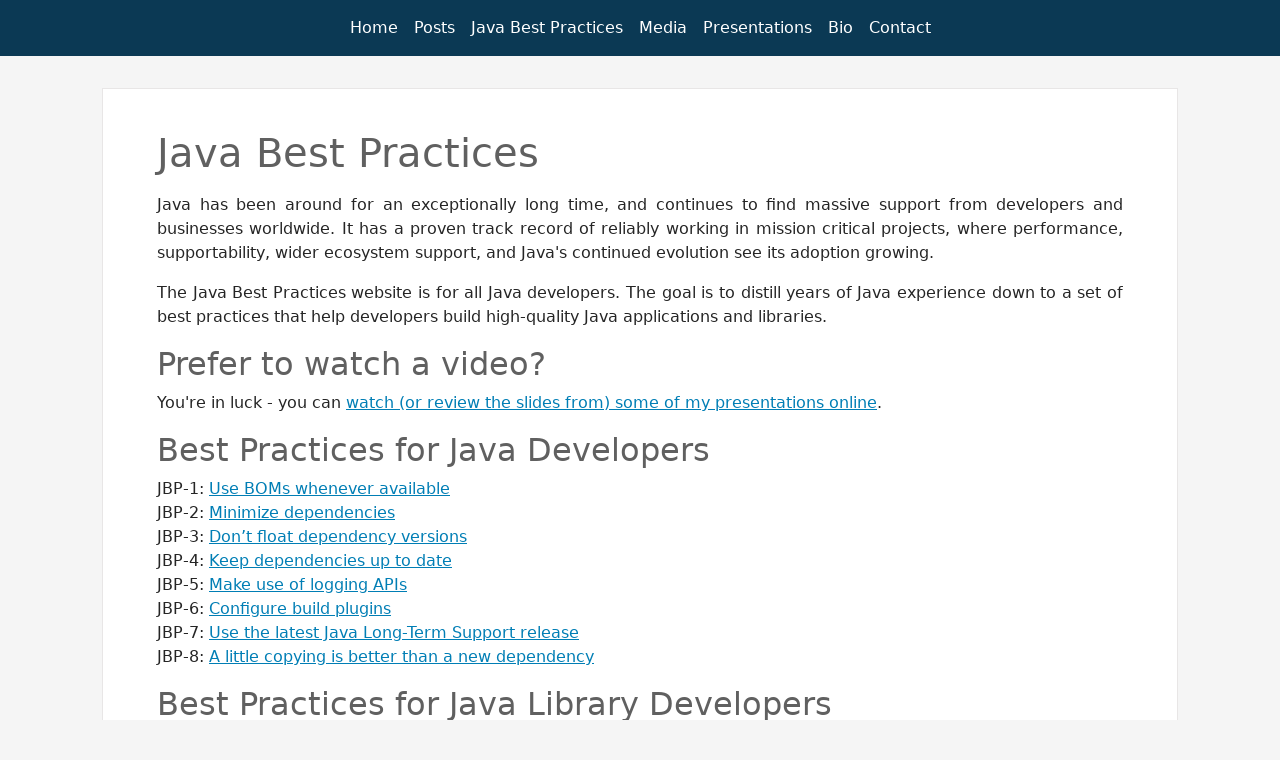

--- FILE ---
content_type: text/html; charset=utf-8
request_url: https://www.jonathangiles.net/jbp/
body_size: 4738
content:
<!DOCTYPE html>
<html lang="en-US" prefix="og: https://ogp.me/ns#">
<head>
    <meta charset="UTF-8">
    <meta name="viewport" content="width=device-width, initial-scale=1">
    <title>Java Best Practices | Jonathan Giles</title>

    <link rel="canonical" href="https://jonathangiles.net/${path}" />
    <meta property="og:type" content="website" />
    <meta property="og:title" content="Java Best Practices | Jonathan Giles" />
    <meta property="og:description" content="Personal website of Jonathan Giles" />
    <meta property="og:url" content="https://jonathangiles.net/${path}" />
    <meta property="og:site_name" content="Jonathan Giles" />

    <meta name="twitter:card" content="summary" />
    <meta name="twitter:site" content="@JonathanGiles" />
    <meta name="twitter:domain" content="jonathangiles.net" />
    <meta name="twitter:title" content="Java Best Practices | Jonathan Giles" />
    <meta name="twitter:image" content="https://jonathangiles.net/images/bio/jonathan-headshot-lowquality.jpg" />

    <link rel="alternate" type="application/rss+xml" title="Jonathan Giles Website Feed" href="/rss.xml" />

    <link rel='stylesheet' id='parent-style-css' href='/css/primer.css' type='text/css' media='all' />
    <link rel='stylesheet' id='jonathangiles-net-css' href='/css/jonathangiles.net.css' type='text/css' media='all' />

    <script src="https://kit.fontawesome.com/ee3c8dfcd8.js" crossorigin="anonymous"></script>

    <!-- syntax highlighting -->
    <link rel="stylesheet" href="https://cdnjs.cloudflare.com/ajax/libs/highlight.js/11.9.0/styles/androidstudio.css">
    <script src="https://cdnjs.cloudflare.com/ajax/libs/highlight.js/11.9.0/highlight.min.js"></script>
    <script>hljs.highlightAll();</script>

    <link rel="stylesheet" href="https://cdnjs.cloudflare.com/ajax/libs/bootstrap/5.3.2/css/bootstrap.min.css" integrity="sha512-b2QcS5SsA8tZodcDtGRELiGv5SaKSk1vDHDaQRda0htPYWZ6046lr3kJ5bAAQdpV2mmA/4v0wQF9MyU6/pDIAg==" crossorigin="anonymous" referrerpolicy="no-referrer" />

    <style id='jonathangiles-net-inline-css' type='text/css'>
        /* .site-title a,.site-title a:visited{
            color:#blank;
        } */
        /* .site-title a:hover,.site-title a:visited:hover{
            color:rgba(, 0.8);
        } */
        .site-description{
            color:#ffffff;
        }
        .hero,.hero .widget h1,.hero .widget h2,.hero .widget h3,.hero .widget h4,.hero .widget h5,.hero .widget h6,.hero .widget p,.hero .widget blockquote,.hero .widget cite,.hero .widget table,.hero .widget ul,.hero .widget ol,.hero .widget li,.hero .widget dd,.hero .widget dt,.hero .widget address,.hero .widget code,.hero .widget pre,.hero .widget .widget-title,.hero .page-header h1{
            color:#ffffff;
        }
        .main-navigation ul li a,.main-navigation ul li a:visited,.main-navigation ul li a:hover,.main-navigation ul li a:focus,.main-navigation ul li a:visited:hover{
            color:#ffffff;
        }
        .main-navigation .sub-menu .menu-item-has-children > a::after{
            border-right-color:#ffffff;
            border-left-color:#ffffff;
        }
        .menu-toggle div{
            background-color:#ffffff;
        }
        .main-navigation ul li a:hover,.main-navigation ul li a:focus{
            color:rgba(255, 255, 255, 0.8);
        }
        h1,h2,h3,h4,h5,h6,label,legend,table th,dl dt,.entry-title,.entry-title a,.entry-title a:visited,.widget-title{
            color:#606060;
            font-weight: 300;
        }
        .entry-title a:hover,.entry-title a:visited:hover,.entry-title a:focus,.entry-title a:visited:focus,.entry-title a:active,.entry-title a:visited:active{
            color:rgba(96, 96, 96, 0.8);
        }
        body,input,select,textarea,input[type="text"]:focus,input[type="email"]:focus,input[type="url"]:focus,input[type="password"]:focus,input[type="search"]:focus,input[type="number"]:focus,input[type="tel"]:focus,input[type="range"]:focus,input[type="date"]:focus,input[type="month"]:focus,input[type="week"]:focus,input[type="time"]:focus,input[type="datetime"]:focus,input[type="datetime-local"]:focus,input[type="color"]:focus,textarea:focus,.navigation.pagination .paging-nav-text{
            color:#252525;
        }
        hr{
            background-color:rgba(37, 37, 37, 0.1);
            border-color:rgba(37, 37, 37, 0.1);
        }
        input[type="text"],input[type="email"],input[type="url"],input[type="password"],input[type="search"],input[type="number"],input[type="tel"],input[type="range"],input[type="date"],input[type="month"],input[type="week"],input[type="time"],input[type="datetime"],input[type="datetime-local"],input[type="color"],textarea,.select2-container .select2-choice{
            color:rgba(37, 37, 37, 0.5);
            border-color:rgba(37, 37, 37, 0.1);
        }
        select,fieldset,blockquote,pre,code,abbr,acronym,.hentry table th,.hentry table td{
            border-color:rgba(37, 37, 37, 0.1);
        }
        .hentry table tr:hover td{
            background-color:rgba(37, 37, 37, 0.05);
        }
        blockquote,.entry-meta,.entry-footer,.comment-meta .says,.logged-in-as,.wp-block-coblocks-author__heading{
            color:#686868;
        }
        .site-footer .widget-title,.site-footer h1,.site-footer h2,.site-footer h3,.site-footer h4,.site-footer h5,.site-footer h6{
            color:#353535;
        }
        .site-footer .widget,.site-footer .widget form label{
            color:#252525;
        }
        .footer-menu ul li a,.footer-menu ul li a:visited{
            color:#686868;
        }
        .site-info-wrapper .social-menu a{
            background-color:#686868;
        }
        .footer-menu ul li a:hover,.footer-menu ul li a:visited:hover{
            color:rgba(104, 104, 104, 0.8);
        }
        .site-info-wrapper .site-info-text{
            color:#686868;
        }
        a,a:visited,.entry-title a:hover,.entry-title a:visited:hover{
            color:#007eb5;
        }
        .navigation.pagination .nav-links .page-numbers.current,.social-menu a:hover{
            background-color:#007eb5;
        }
        a:hover,a:visited:hover,a:focus,a:visited:focus,a:active,a:visited:active{
            color:rgba(0, 126, 181, 0.8);
        }
        .comment-list li.bypostauthor{
            border-color:rgba(0, 126, 181, 0.2);
        }
        button,a.button,a.button:visited,input[type="button"],input[type="reset"],input[type="submit"],.wp-block-button__link,.site-info-wrapper .social-menu a:hover{
            background-color:#ff6663;
            border-color:#ff6663;
        }
        button:hover,button:active,button:focus,a.button:hover,a.button:active,a.button:focus,a.button:visited:hover,a.button:visited:active,a.button:visited:focus,input[type="button"]:hover,input[type="button"]:active,input[type="button"]:focus,input[type="reset"]:hover,input[type="reset"]:active,input[type="reset"]:focus,input[type="submit"]:hover,input[type="submit"]:active,input[type="submit"]:focus{
            background-color:rgba(255, 102, 99, 0.8);
            border-color:rgba(255, 102, 99, 0.8);
        }
        button,button:hover,button:active,button:focus,a.button,a.button:hover,a.button:active,a.button:focus,a.button:visited,a.button:visited:hover,a.button:visited:active,a.button:visited:focus,input[type="button"],input[type="button"]:hover,input[type="button"]:active,input[type="button"]:focus,input[type="reset"],input[type="reset"]:hover,input[type="reset"]:active,input[type="reset"]:focus,input[type="submit"],input[type="submit"]:hover,input[type="submit"]:active,input[type="submit"]:focus,.wp-block-button__link{
            color:#ffffff;
        }
        body{
            background-color:#f5f5f5;
        }
        .navigation.pagination .nav-links .page-numbers.current{
            color:#f5f5f5;
        }
        .hentry,.comments-area,.widget,#page > .page-title-container{
            background-color:#ffffff;
        }
        .site-header{
            background-color:#0183aa;
        }
        .site-header{
            -webkit-box-shadow:inset 0 0 0 9999em;
            -moz-box-shadow:inset 0 0 0 9999em;
            box-shadow:inset 0 0 0 9999em;
            color:rgba(1, 131, 170, 0.00);
        }
        
        /* .main-navigation-container, */
        /* .main-navigation.open, */
        /* .main-navigation ul ul, */
        /* .main-navigation .sub-menu, */
        /*.site-footer{
            background-color:#0b3954;
        }
        
        .site-footer .widget {
            background-color:#ffffff;
        }
        .site-info-wrapper{
            background-color:#f5f5f5;
        }
        .site-info-wrapper .social-menu a,.site-info-wrapper .social-menu a:visited,.site-info-wrapper .social-menu a:hover,.site-info-wrapper .social-menu a:visited:hover{
            color:#f5f5f5;
        }
        .has-primary-color{
            color:#03263b;
        }
        .has-primary-background-color{
            background-color:#03263b;
        }
        .has-secondary-color{
            color:#0b3954;
        }
        .has-secondary-background-color{
            background-color:#0b3954;
        }
        .has-tertiary-color{
            color:#bddae6;
        }
        .has-tertiary-background-color{
            background-color:#bddae6;
        }
        .has-quaternary-color{
            color:#ff6663;
        }
        .has-quaternary-background-color{
            background-color:#ff6663;
        }
        .has-quinary-color{
            color:#ffffff;
        }
        .has-quinary-background-color{
            background-color:#ffffff;
        }
        .footer-widget a, .footer-widget a:hover {
            color: white;
        }
        */
        pre.code_block {
            padding: 0em;
            margin-top: 15px;
            margin-bottom: 15px;
        }
        p code {
            padding: 0px;
            border: none;
            background-color: white;
        }

        /* Front page has not max size given its different layout */
        .page-index .site-content {
            max-width: inherit;
            margin-top: 0px;
        }
        .page-index .site-content .content-area {
            margin-left: 0px;
            margin-right: 0px;
        }
        .page-index .profile-pic {
            background-image: url('/images/bio/jonathan-headshot-lowquality.jpg');
            background-repeat: no-repeat;
            background-position: top;
            background-size: contain;
        }

        /* new navbar and footer */
        .navbar,
        .footer {
            background-color: #0b3954;
        }
        .navbar a,
        .navbar a:visited,
        .footer a,
        .footer a:visited {
            color: white;
            text-decoration: none;
        }

        p {
            text-align: justify;
        }

        pre:has(code) {
            padding: 0px;
        }

        /* override the hightlight.js background to be the standard colour */
        .hljs {
            background: #0b3954;
        }

        article,
        div.comments-area {
            border-width: 1px;
            border-color: #e8e6e6;
            border-style: solid;
        }
    </style>

    <link rel='stylesheet' id='social-logos-css' href='/css/social-logos.min.css' type='text/css' media='all' />

    <script src="https://code.jquery.com/jquery-3.7.1.min.js" integrity="sha256-/JqT3SQfawRcv/BIHPThkBvs0OEvtFFmqPF/lYI/Cxo=" crossorigin="anonymous"></script>
    <script src="https://code.jquery.com/jquery-migrate-3.4.1.min.js" integrity="sha256-UnTxHm+zKuDPLfufgEMnKGXDl6fEIjtM+n1Q6lL73ok=" crossorigin="anonymous"></script>

    <!-- media page JS and CSS -->
    <link rel='stylesheet' id='__EPYT__style-css' href='/css/ytprefs.min.css' type='text/css' media='all' />
    <style id='__EPYT__style-inline-css' type='text/css'>
        .epyt-gallery-thumb {
            width: 33.333%;
        }
    </style>
    <script type='text/javascript' src='/js/ytprefs.min.js'></script>
</head>

<body class="page">
      <nav class="navbar navbar-expand-lg navbar-dark">
    <div class="container-fluid">
      <div class="d-block d-sm-block d-md-block d-lg-none">
        <a class="navbar-brand" href="/index.html">Jonathan Giles</a>
      </div>
      <button class="navbar-toggler" type="button" data-bs-toggle="collapse" data-bs-target="#navbarSupportedContent" aria-controls="navbarSupportedContent" aria-expanded="false" aria-label="Toggle navigation">
        <span class="navbar-toggler-icon"></span>
      </button>
      <div class="collapse navbar-collapse" id="navbarSupportedContent">
        <ul class="nnavbar-nav navbar-nav mx-auto">
          <li class="nav-item"><a class="nav-link" href="/index.html">Home</a></li>
          <li class="nav-item"><a class="nav-link" href="/posts.html">Posts</a></li>
          <li class="nav-item"><a class="nav-link" href="/jbp/index.html">Java Best Practices</a></li>
          <li class="nav-item"><a class="nav-link" href="/media.html">Media</a></li>
          <li class="nav-item"><a class="nav-link" href="/presentations.html">Presentations</a></li>
          <li class="nav-item"><a class="nav-link" href="/bio.html">Bio</a></li>
          <li class="nav-item"><a class="nav-link" href="/contact.html">Contact</a></li>
        </ul>
      </div>
    </div>
  </nav>  

    <div id="content" class="site-content container-fluid">
        <div id="primary">
            <main id="main" class="site-main" role="main">
                <article class="hentry">
                    <header class="entry-header">
                        <div class="entry-header-row">
                            <div class="entry-header-column">
                                <h1 class="entry-title">Java Best Practices</h1>
                            </div>
                        </div>
                    </header>
                    

<div class="entry-content">
<p>Java has been around for an exceptionally long time, and continues to find massive support from developers and businesses worldwide. It has a proven track record of reliably working in mission critical projects, where performance, supportability, wider ecosystem support, and Java's continued evolution see its adoption growing.</p>
<p>The Java Best Practices website is for all Java developers. The goal is to distill years of Java experience down to a set of best practices that help developers build high-quality Java applications and libraries.</p>
<h2>Prefer to watch a video?</h2>
<p>You're in luck - you can <a href="/java-api-design-best-practices.html">watch (or review the slides from) some of my presentations online</a>.</p>
<h2>Best Practices for Java Developers</h2>
<p>JBP-1: <a href="/jbp/jbp-1.html">Use BOMs whenever available</a><br />
JBP-2: <a href="/jbp/jbp-2.html">Minimize dependencies</a><br />
JBP-3: <a href="/jbp/jbp-3.html">Don’t float dependency versions</a><br />
JBP-4: <a href="/jbp/jbp-4.html">Keep dependencies up to date</a><br />
JBP-5: <a href="/jbp/jbp-5.html">Make use of logging APIs</a><br />
JBP-6: <a href="/jbp/jbp-6.html">Configure build plugins</a><br />
JBP-7: <a href="/jbp/jbp-7.html">Use the latest Java Long-Term Support release</a><br />
JBP-8: <a href="/jbp/jbp-8.html">A little copying is better than a new dependency</a></p>
<h2>Best Practices for Java Library Developers</h2>
<p>JLBP-1: <a href="/jbp/jlbp-1.html">Characteristics of good API</a><br />
JLBP-2: <a href="/jbp/jlbp-2.html">Embrace modules</a><br />
JLBP-3: <a href="/jbp/jlbp-3.html">Release to Maven Central</a><br />
JLBP-4: <a href="/jbp/jlbp-4.html">Publish BOMs for multi-module projects</a><br />
JLBP-5: <a href="/jbp/jlbp-5.html">Use semantic versioning</a><br />
JLBP-6: <a href="/jbp/jlbp-6.html">Resist breaking changes</a><br />
JLBP-7: <a href="/jbp/jlbp-7.html">Minimize API visibility</a><br />
JLBP-8: <a href="/jbp/jlbp-8.html">Minimize API</a><br />
JLBP-9: <a href="/jbp/jlbp-9.html">Design for extensibility (Draft)</a><br />
JLBP-10: <a href="/jbp/jlbp-10.html">Avoid shading dependencies (Draft)</a><br />
JLBP-11: <a href="/jbp/jlbp-11.html">Write great documentation</a><br />
JLBP-12: <a href="/jbp/jlbp-12.html">The importance of consistency (Draft)</a><br />
JLBP-13: <a href="/jbp/jlbp-13.html">Eat your own dog food</a><br />
JLBP-14: <a href="/jbp/jlbp-14.html">Document your deprecation policy</a><br />
JLBP-15: <a href="/jbp/jlbp-15.html">Don’t return null</a><br />
JLBP-16: <a href="/jbp/jlbp-16.html">Beware of boxing</a><br />
JLBP-17: <a href="/jbp/jlbp-17.html">Understand functional interfaces</a></p>

</div>
                </article>
            </main>
        </div>
    </div>
        <footer class="footer py-4">
            <div class="position-relative">
                <center>
                    <a href="https://www.twitter.com/JonathanGiles" target="_self">
                        <i class="fa-brands fa-twitter fa-2xl"></i>
                    </a>
                    &nbsp;
                    <a href="https://github.com/JonathanGiles" target="_self">
                        <i class="fa-brands fa-github fa-2xl"></i>
                    </a>
                    &nbsp;
                    <a href="https://linkedin.com/in/JonathanGiles" target="_self">
                        <i class="fa-brands fa-linkedin fa-2xl"></i>
                    </a>
                    &nbsp;
                    <a href="https://www.jonathangiles.net/rss.xml" target="_self">
                        <i class="fa-solid fa-rss fa-2xl"></i>
                    </a>
                    &nbsp;
                    <a href="/cdn-cgi/l/email-protection#701a1f1e110418111e301a1f1e110418111e17191c15035e1e1504" target="_self">
                        <i class="fa-solid fa-envelope fa-2xl"></i>
                    </a>
                </center>
            </div>
        </footer>

        <script data-cfasync="false" src="/cdn-cgi/scripts/5c5dd728/cloudflare-static/email-decode.min.js"></script><script src="https://cdnjs.cloudflare.com/ajax/libs/bootstrap/5.3.2/js/bootstrap.bundle.min.js" integrity="sha512-X/YkDZyjTf4wyc2Vy16YGCPHwAY8rZJY+POgokZjQB2mhIRFJCckEGc6YyX9eNsPfn0PzThEuNs+uaomE5CO6A==" crossorigin="anonymous" referrerpolicy="no-referrer"></script>

        <script>
            // This script is used to ensure the footer is always at the bottom of the page.
            $(function () {
                updateFooterPosition();
            });

            $(window).resize(function () {
                updateFooterPosition();
            });

            function updateFooterPosition() {
                var bottomOfFooter = $('.footer').offset().top + $('.footer').outerHeight(true);
                var heightShortage = $(document).height() - bottomOfFooter;
                if (heightShortage < 0) heightShortage = 0;
                $('.footer').css('margin-top', heightShortage);
            }
        </script>
    <script defer src="https://static.cloudflareinsights.com/beacon.min.js/vcd15cbe7772f49c399c6a5babf22c1241717689176015" integrity="sha512-ZpsOmlRQV6y907TI0dKBHq9Md29nnaEIPlkf84rnaERnq6zvWvPUqr2ft8M1aS28oN72PdrCzSjY4U6VaAw1EQ==" data-cf-beacon='{"version":"2024.11.0","token":"9aad395912e44978b5b75f35a3cb5523","r":1,"server_timing":{"name":{"cfCacheStatus":true,"cfEdge":true,"cfExtPri":true,"cfL4":true,"cfOrigin":true,"cfSpeedBrain":true},"location_startswith":null}}' crossorigin="anonymous"></script>
</body>
</html>




--- FILE ---
content_type: text/css; charset=utf-8
request_url: https://www.jonathangiles.net/css/primer.css
body_size: 31135
content:
/**
 * Theme Name: Primer
 * Theme URI: https://github.com/godaddy/wp-primer-theme
 * Author: GoDaddy
 * Author URI: https://www.godaddy.com/
 * Description: Primer is a powerful theme that brings clarity to your content in a fresh design.
 * Version: 1.8.8
 * License: GPL-2.0
 * License URI: https://www.gnu.org/licenses/gpl-2.0.html
 * Text Domain: primer
 * Domain Path: /languages
 * Tags: custom-background, custom-colors, custom-header, custom-menu, editor-style, featured-images, flexible-header, left-sidebar, one-column, right-sidebar, rtl-language-support, sticky-post, threaded-comments, three-columns, translation-ready, two-columns
 *
 * This theme, like WordPress, is licensed under the GPL.
 * Use it to make something cool, have fun, and share what you've learned with others.
 *
 * Copyright Â© 2017 GoDaddy Operating Company, LLC. All Rights Reserved.
 */
/*--------------------------------------------------------------
>>> TABLE OF CONTENTS:
----------------------------------------------------------------
# Normalize
# Typography
# Elements
# Forms
# Navigation
	## Links
	## Menus
# Accessibility
# Alignments
# Clearings
# Widgets
# Content
    ## Posts and pages
	## Comments
# Compatibility
# Infinite scroll
# Media
	## Captions
	## Galleries
--------------------------------------------------------------*/
/*--------------------------------------------------------------
# Normalize
--------------------------------------------------------------*/
html {
    font-family: sans-serif;
    -ms-text-size-adjust: 100%;
    -webkit-text-size-adjust: 100%; }

body {
    margin: 0; }

article,
aside,
details,
figcaption,
figure,
footer,
header,
main,
menu,
nav,
section,
summary {
    display: block; }

audio,
canvas,
progress,
video {
    display: inline-block; }

audio:not([controls]) {
    display: none;
    height: 0; }

progress {
    vertical-align: baseline; }

template,
[hidden] {
    display: none; }

a {
    background-color: transparent;
    -webkit-text-decoration-skip: objects; }

a:active,
a:hover {
    outline-width: 0; }

abbr[title] {
    border-bottom: none;
    text-decoration: underline;
    text-decoration: underline dotted; }

b,
strong {
    font-weight: inherit; }

b,
strong {
    font-weight: bolder; }

dfn {
    font-style: italic; }

h1 {
    font-size: 2em;
    margin: 0.67em 0; }

mark {
    background-color: #ff0;
    color: #000; }

small {
    font-size: 80%; }

sub,
sup {
    font-size: 75%;
    line-height: 0;
    position: relative;
    vertical-align: baseline; }

sub {
    bottom: -0.25em; }

sup {
    top: -0.5em; }

img {
    border-style: none; }

svg:not(:root) {
    overflow: hidden; }

/* code, */
kbd,
pre,
samp {
    font-family: monospace, monospace;
    font-size: 1em; }

figure {
    margin: 1em 40px; }

hr {
    -webkit-box-sizing: content-box;
    -moz-box-sizing: content-box;
    box-sizing: content-box;
    height: 0;
    overflow: visible; }

button,
input,
select,
textarea {
    font: inherit;
    margin: 0; }

optgroup {
    font-weight: bold; }

button,
input {
    overflow: visible; }

button,
select {
    text-transform: none; }

button,
html [type="button"],
[type="reset"],
[type="submit"] {
    -webkit-appearance: button; }

button::-moz-focus-inner,
[type="button"]::-moz-focus-inner,
[type="reset"]::-moz-focus-inner,
[type="submit"]::-moz-focus-inner {
    border-style: none;
    padding: 0; }

button:-moz-focusring,
[type="button"]:-moz-focusring,
[type="reset"]:-moz-focusring,
[type="submit"]:-moz-focusring {
    outline: 1px dotted ButtonText; }

fieldset {
    border: 1px solid #c0c0c0;
    margin: 0 2px;
    padding: 0.35em 0.625em 0.75em; }

legend {
    -webkit-box-sizing: border-box;
    -moz-box-sizing: border-box;
    box-sizing: border-box;
    color: inherit;
    display: table;
    max-width: 100%;
    padding: 0;
    white-space: normal; }

textarea {
    overflow: auto; }

[type="checkbox"],
[type="radio"] {
    -webkit-box-sizing: border-box;
    -moz-box-sizing: border-box;
    box-sizing: border-box;
    padding: 0; }

[type="number"]::-webkit-inner-spin-button,
[type="number"]::-webkit-outer-spin-button {
    height: auto; }

[type="search"] {
    -webkit-appearance: textfield;
    outline-offset: -2px; }

[type="search"]::-webkit-search-cancel-button,
[type="search"]::-webkit-search-decoration {
    -webkit-appearance: none; }

::-webkit-input-placeholder {
    color: inherit;
    opacity: 0.54; }

::-webkit-file-upload-button {
    -webkit-appearance: button;
    font: inherit; }

/*--------------------------------------------------------------
# Typography
--------------------------------------------------------------*/
body {
    -webkit-font-smoothing: antialiased;
    -moz-osx-font-smoothing: grayscale; }

body,
button,
input,
select,
textarea,
.select2-container .select2-choice {
    color: #252525;
    font-family: "Open Sans", sans-serif;
    font-weight: normal;
    font-size: 16px;
    font-size: 1rem;
    line-height: 1.8; }
@media only screen and (max-width: 40.063em) {
    body,
    button,
    input,
    select,
    textarea,
    .select2-container .select2-choice {
        font-size: 14.4px;
        font-size: 0.9rem; } }

h1, h2, h3, h4, h5, h6, .site-title, .page-title {
    clear: both;
    margin-top: 0.2rem;
    margin-bottom: 0.8rem;
    font-weight: bold;
    line-height: 1.4;
    text-rendering: optimizeLegibility;
    color: #353535; }

h1,
.page-title {
    font-size: 2.5em; }

h2 {
    font-size: 2em; }

h3 {
    font-size: 1.5em; }

h4 {
    font-size: 1.25em; }

h5 {
    font-size: 1.125em; }

h6 {
    font-size: 1em; }

p {
    margin-bottom: 1.5em; }

dfn, cite, em, i {
    font-style: italic; }

blockquote {
    margin: 0 1.5em;
    font-size: 125%;
    font-style: italic;
    line-height: 1.4;
    margin: 1em 0;
    padding-left: 1em;
    border-left: 4px solid rgba(37, 37, 37, 0.1);
    color: #686868; }

address {
    margin: 0 0 1.5em; }

pre {
    background-color: rgba(225, 225, 225, 0.5);
    font-family: "Courier 10 Pitch", Courier, monospace;
    font-size: 15px;
    font-size: 0.9375rem;
    line-height: 1.6;
    margin-bottom: 1.6em;
    max-width: 100%;
    overflow: auto;
    padding: 1em;
    border: 1px solid rgba(37, 37, 37, 0.1);
    -webkit-border-radius: 2px;
    border-radius: 2px; }

/* code, kbd, tt, var {
    font-family: Monaco, Consolas, "Andale Mono", "DejaVu Sans Mono", monospace;
    font-size: 15px;
    font-size: 0.9375rem; }

code {
    padding: 0.125rem 0.25rem;
    background-color: rgba(225, 225, 225, 0.5);
    border: 1px solid rgba(37, 37, 37, 0.1);
    -webkit-border-radius: 2px;
    border-radius: 2px; }

pre code {
    padding: 0;
    border: none;
    background-color: transparent; } */

abbr, acronym {
    border-bottom: 1px dotted rgba(37, 37, 37, 0.1);
    cursor: help; }

mark, ins {
    background-color: rgba(255, 249, 192, 0.5);
    text-decoration: none; }

big {
    font-size: 125%; }

/*--------------------------------------------------------------
# Elements
--------------------------------------------------------------*/
html {
    -webkit-box-sizing: border-box;
    -moz-box-sizing: border-box;
    box-sizing: border-box; }

*,
*:before,
*:after {
    /* Inherit box-sizing to make it easier to change the property for components that leverage other behavior; see http://css-tricks.com/inheriting-box-sizing-probably-slightly-better-best-practice/ */
    -webkit-box-sizing: inherit;
    -moz-box-sizing: inherit;
    box-sizing: inherit; }

body {
    background: #f5f5f5;
    word-wrap: break-word; }

blockquote, q {
    quotes: "" ""; }
blockquote:before, blockquote:after, q:before, q:after {
    content: ""; }

hr {
    background-color: rgba(37, 37, 37, 0.1);
    border: 0;
    height: 1px;
    margin-bottom: 1.5em; }

img {
    height: auto;
    /* Make sure images are scaled correctly. */
    max-width: 100%;
    /* Adhere to container width. */ }

/*--------------------------------------------------------------
# Lists
--------------------------------------------------------------*/
ul, ol {
    margin: 0 0 1.5em 0; }

ul {
    list-style: disc; }
ul ul {
    list-style: circle; }

ol {
    list-style: decimal; }

li > ul,
li > ol {
    margin-bottom: 0; }

dt {
    font-weight: bold; }

dd {
    margin: 0 1.5em 1.5em; }

/*--------------------------------------------------------------
# Tables
--------------------------------------------------------------*/
table {
    border-collapse: collapse;
    margin: 0 0 1.5em;
    width: 100%; }

.hentry table th,
.hentry table td {
    padding: 0.5em;
    text-align: left;
    border: 1px solid rgba(37, 37, 37, 0.1);
    border-left: none;
    border-right: none; }

.hentry table thead th {
    border-bottom-width: 2px;
    border-top: none; }

.hentry table tfoot th {
    border-top-width: 2px;
    border-bottom: none; }

.hentry table tr:hover td {
    background-color: rgba(37, 37, 37, 0.05); }

.widget table caption {
    padding: 0 0.5em 0.5em;
    font-weight: bold; }

.widget table th,
.widget table td {
    text-align: center; }

/*--------------------------------------------------------------
# Forms
--------------------------------------------------------------*/
.nf-response-msg,
.widget-area .nf-response-msg {
    font-weight: bold; }
.nf-response-msg p:first-child,
.widget-area .nf-response-msg p:first-child {
    font-style: italic;
    font-weight: normal; }

input[type="text"],
input[type="email"],
input[type="url"],
input[type="password"],
input[type="search"],
input[type="number"],
input[type="tel"],
input[type="range"],
input[type="date"],
input[type="month"],
input[type="week"],
input[type="time"],
input[type="datetime"],
input[type="datetime-local"],
input[type="color"],
textarea,
.select2-container .select2-choice {
    color: rgba(37, 37, 37, 0.5);
    border: 1px solid rgba(37, 37, 37, 0.1);
    -webkit-border-radius: 3px;
    border-radius: 3px;
    padding: 0.75rem;
    resize: none;
    background-color: rgba(255, 255, 255, 0.5); }
input[type="text"]:focus,
input[type="email"]:focus,
input[type="url"]:focus,
input[type="password"]:focus,
input[type="search"]:focus,
input[type="number"]:focus,
input[type="tel"]:focus,
input[type="range"]:focus,
input[type="date"]:focus,
input[type="month"]:focus,
input[type="week"]:focus,
input[type="time"]:focus,
input[type="datetime"]:focus,
input[type="datetime-local"]:focus,
input[type="color"]:focus,
textarea:focus,
.select2-container .select2-choice:focus {
    color: #252525;
    background-color: rgba(255, 255, 255, 0.75); }

.select2-container .select2-choice {
    padding: 0.57rem 0.75rem; }

.select2-drop-active,
.select2-drop.select2-drop-above.select2-drop-active,
.select2-dropdown-open.select2-drop-above .select2-choice,
.select2-dropdown-open.select2-drop-above .select2-choices {
    border-color: rgba(37, 37, 37, 0.1); }

input[type="checkbox"],
input[type="radio"] {
    margin: 0 0.25em; }

input[type="file"] {
    font-size: 13.6px;
    font-size: 0.85rem; }

select {
    border: 1px solid rgba(37, 37, 37, 0.1); }

textarea {
    width: 100%; }

fieldset {
    padding: 0.5em 1.5em;
    border-color: rgba(37, 37, 37, 0.1); }

legend {
    padding: 0 1em;
    text-transform: uppercase;
    letter-spacing: 1px; }

form label {
    font-weight: bold; }

/*--------------------------------------------------------------
# Buttons
--------------------------------------------------------------*/
button,
a.button,
a.button:visited,
input[type="button"],
input[type="reset"],
input[type="submit"] {
    display: inline-block;
    border: none;
    -webkit-border-radius: 3px;
    border-radius: 3px;
    background-color: #ff6663;
    color: #ffffff;
    line-height: 1;
    margin-bottom: 0.5em;
    padding: 0.75em 1em;
    white-space: nowrap; }
button:hover, button:active, button:focus,
a.button:hover,
a.button:active,
a.button:focus,
a.button:visited:hover,
a.button:visited:active,
a.button:visited:focus,
input[type="button"]:hover,
input[type="button"]:active,
input[type="button"]:focus,
input[type="reset"]:hover,
input[type="reset"]:active,
input[type="reset"]:focus,
input[type="submit"]:hover,
input[type="submit"]:active,
input[type="submit"]:focus {
    cursor: pointer;
    background-color: rgba(255, 102, 99, 0.8);
    color: #ffffff; }

/*--------------------------------------------------------------
# Links
--------------------------------------------------------------*/
a {
    color: #ff6663;
    text-decoration: none; }
a:visited {
    color: #ff6663; }
a:hover, a:focus, a:active {
    color: rgba(255, 102, 99, 0.8); }
a:hover, a:active, a:focus {
    outline: 0; }

/*--------------------------------------------------------------
# Pointers
--------------------------------------------------------------*/
.wp-pointer-content {
    border-top: none; }
.wp-pointer-content h3 {
    font-family: sans-serif; }
.wp-pointer-content p {
    font-family: sans-serif;
    font-size: 13px;
    line-height: 1.4; }
.wp-pointer-content a.close,
.wp-pointer-content a.close:visited {
    color: #0073aa;
    line-height: 1.5;
    font-family: sans-serif;
    font-weight: 400; }
.wp-pointer-content a.close:hover, .wp-pointer-content a.close:active, .wp-pointer-content a.close:focus,
.wp-pointer-content a.close:visited:hover,
.wp-pointer-content a.close:visited:active,
.wp-pointer-content a.close:visited:focus {
    color: #00a0d2; }

/*--------------------------------------------------------------
# Blocks
--------------------------------------------------------------*/
.wp-block-button__link {
    -webkit-border-radius: 3px;
    border-radius: 3px;
    font-size: 16px;
    font-size: 1rem;
    line-height: 1;
    padding: 0.75em 1em; }

.wp-block-coblocks-accordion {
    margin-bottom: 1.55em;
    margin-top: 1.65em; }

.wp-block-coblocks-alert__title {
    font-size: 20px;
    font-size: 1.25rem;
    margin-bottom: 0;
    margin-top: 0; }
.wp-block-coblocks-alert__title + p {
    margin-top: 0.3em; }

.wp-block-coblocks-author__heading {
    font-size: 90%; }

.wp-block-coblocks-author__name {
    font-size: 1.25em;
    font-weight: 600;
    margin-bottom: 0.4em; }

.wp-block-coblocks-author .wp-block-button {
    margin-top: 1.25em; }

@media (min-width: 782px) {
    .has-3-columns .wp-block-column:nth-child(3n) {
        margin-right: 0 !important; } }

.wp-block-contact-widgets-contact-block > ul {
    margin: 0;
    padding: 0;
    list-style: none; }
.wp-block-contact-widgets-contact-block > ul li {
    margin-bottom: 1rem; }

.wp-block-contact-widgets-contact-block .has-map {
    margin-top: 1rem; }

.wp-block-cover {
    margin-bottom: 2em;
    margin-top: 2em; }

.wp-block-embed {
    margin-bottom: 1.6em;
    margin-left: 0;
    margin-right: 0;
    margin-top: 2.2em; }

.wp-block-gallery {
    margin-bottom: 1.4em;
    margin-top: 2.2em; }

.wp-block-image {
    margin-bottom: 1.6em;
    margin-top: 2.2em; }
.wp-block-image .alignleft {
    margin-right: 1.5em;
    margin-top: 0.6em; }
.wp-block-image .alignright {
    margin-left: 1.5em;
    margin-top: 0.6em; }

.wp-block-latest-posts.is-grid li {
    background: #f5f5f5;
    border: none;
    display: -webkit-box;
    display: -webkit-flex;
    display: -moz-box;
    display: -ms-flexbox;
    display: flex;
    -webkit-box-orient: vertical;
    -webkit-box-direction: normal;
    -webkit-flex-direction: column;
    -moz-box-orient: vertical;
    -moz-box-direction: normal;
    -ms-flex-direction: column;
    flex-direction: column;
    padding: 1em 1em 1.1em; }
@media (max-width: 599px) {
    .wp-block-latest-posts.is-grid li {
        margin-right: 0; } }
.wp-block-latest-posts.is-grid li a {
    -webkit-box-shadow: none;
    box-shadow: none;
    -webkit-box-flex: 1;
    -webkit-flex: 1 1 auto;
    -moz-box-flex: 1;
    -ms-flex: 1 1 auto;
    flex: 1 1 auto; }
.wp-block-latest-posts.is-grid li a:hover {
    opacity: 0.6; }
.wp-block-latest-posts.is-grid li a::after {
    content: ''; }
.wp-block-latest-posts.is-grid li:last-child a::after {
    content: ''; }

.wp-block-latest-posts.is-grid .wp-block-latest-posts__post-date {
    -webkit-box-flex: 0;
    -webkit-flex: 0 0 auto;
    -moz-box-flex: 0;
    -ms-flex: 0 0 auto;
    flex: 0 0 auto;
    margin-top: 10px; }

.has-drop-cap:not(:focus)::first-letter {
    font-size: 100px;
    line-height: 1;
    margin: -0.065em 0.275em 0 0; }

.wp-block-pullquote {
    margin-bottom: 1em;
    margin-top: 2em;
    padding-top: 2em;
    padding-bottom: 2em; }
@media only screen and (max-width: 40.063em) {
    .wp-block-pullquote {
        margin-bottom: 2em; } }
.wp-block-pullquote.alignleft, .wp-block-pullquote.alignright {
    margin-top: 0.75em;
    margin-right: 0;
    margin-left: 0;
    max-width: 100%; }
@media only screen and (min-width: 40.063em) {
    .wp-block-pullquote.alignleft, .wp-block-pullquote.alignright {
        max-width: 50%; } }
@media only screen and (min-width: 40.063em) {
    .wp-block-pullquote.alignleft {
        margin-right: 2em; } }
@media only screen and (min-width: 40.063em) {
    .wp-block-pullquote.alignright {
        margin-left: 2em; } }
.wp-block-pullquote blockquote {
    border-width: 0;
    font-style: normal; }
.wp-block-pullquote blockquote p {
    margin: 0; }
.wp-block-pullquote cite {
    display: inline-block;
    color: inherit;
    margin-top: 2em; }
.wp-block-pullquote.is-style-solid-color blockquote {
    padding-left: 0; }
@media only screen and (max-width: 40.063em) {
    .wp-block-pullquote.is-style-solid-color blockquote {
        max-width: 80%; } }
.wp-block-pullquote.is-style-solid-color blockquote p {
    font-size: 20px;
    font-size: 1.25rem; }
.wp-block-pullquote.is-style-solid-color blockquote cite {
    margin-top: 1em; }

.wp-block-quote {
    border-color: rgba(37, 37, 37, 0.1); }
.wp-block-quote p {
    margin-bottom: 0.55em; }
.wp-block-quote.is-style-large {
    padding: 0 2em;
    margin-bottom: 1.75em;
    margin-top: 1.5em; }

.wp-block-separator {
    background-color: rgba(10, 10, 10, 0.1);
    border: 0; }

[class^="wp-block-"].alignfull {
    margin-left: -3.375em;
    margin-right: -3.375em; }
@media only screen and (min-width: 40.063em) and (max-width: 61.063em) {
    [class^="wp-block-"].alignfull {
        margin-left: -2.375em;
        margin-right: -2.375em; } }
@media only screen and (max-width: 40.063em) {
    [class^="wp-block-"].alignfull {
        margin-left: -1em;
        margin-right: -1em; } }
[class^="wp-block-"].alignfull,
[class^="wp-block-"].alignfull img {
    max-width: -webkit-calc( 100% + 7.50em);
    max-width: calc( 100% + 7.50em); }
@media only screen and (min-width: 40.063em) and (max-width: 61.063em) {
    [class^="wp-block-"].alignfull,
    [class^="wp-block-"].alignfull img {
        max-width: -webkit-calc( 100% + 4.75em);
        max-width: calc( 100% + 4.75em); } }
@media only screen and (max-width: 40.063em) {
    [class^="wp-block-"].alignfull,
    [class^="wp-block-"].alignfull img {
        max-width: -webkit-calc( 100% + 2em);
        max-width: calc( 100% + 2em); } }

[class^="wp-block-"].alignwide {
    margin-left: -1.6875em;
    margin-right: -1.6875em;
    width: -webkit-calc( 100% + 3.375em);
    width: calc( 100% + 3.375em); }
@media only screen and (max-width: 61.063em) {
    [class^="wp-block-"].alignwide {
        margin-left: -1.1875em;
        margin-right: -1.1875em;
        width: -webkit-calc( 100% + 2.375em);
        width: calc( 100% + 2.375em); } }
@media only screen and (max-width: 40.063em) {
    [class^="wp-block-"].alignwide {
        margin-left: -0.5em;
        margin-right: -0.5em;
        width: -webkit-calc( 100% + 1em);
        width: calc( 100% + 1em); } }
[class^="wp-block-"].alignwide,
[class^="wp-block-"].alignwide img {
    max-width: -webkit-calc( 100% + 7.50em);
    max-width: calc( 100% + 7.50em); }
@media only screen and (min-width: 40.063em) and (max-width: 61.063em) {
    [class^="wp-block-"].alignwide,
    [class^="wp-block-"].alignwide img {
        max-width: -webkit-calc( 100% + 4.75em);
        max-width: calc( 100% + 4.75em); } }
@media only screen and (max-width: 40.063em) {
    [class^="wp-block-"].alignwide,
    [class^="wp-block-"].alignwide img {
        max-width: -webkit-calc( 100% + 2em);
        max-width: calc( 100% + 2em); } }

/*--------------------------------------------------------------
# Menus
--------------------------------------------------------------*/
.main-navigation-container {
    width: 100%;
    background-color: #0b3954;
    content: "";
    display: table;
    table-layout: fixed;
    clear: both; }

.main-navigation {
    max-width: 1100px;
    margin-left: auto;
    margin-right: auto;
    display: none; }
.main-navigation:after {
    content: " ";
    display: block;
    clear: both; }
.main-navigation.open {
    display: block; }
.main-navigation.open ul a:not(.expand) {
    border-bottom: 1px solid rgba(0, 0, 0, 0.1); }
.main-navigation .expand {
    font-size: 1.8rem;
    color: #ffffff;
    position: absolute;
    right: 0;
    top: 0;
    padding: 1.2rem 0;
    width: 50px;
    text-align: center;
    border-left: 1px solid rgba(0, 0, 0, 0.1);
    border-bottom: none;
    text-indent: 0; }
.main-navigation .expand:hover {
    background-color: rgba(0, 0, 0, 0.1); }
.main-navigation .expand:before {
    content: "+"; }
@media only screen and (min-width: 61.063em) {
    .main-navigation .expand {
        display: none; } }
.main-navigation .menu-item-has-children {
    position: relative; }
.main-navigation .menu-item-has-children.open > .expand:before {
    content: "\2013"; }
@media only screen and (min-width: 61.063em) {
    .main-navigation {
        display: block; } }
@media only screen and (min-width: 61.063em) {
    .main-navigation .menu-main-menu-container {
        float: left;
        margin-left: 25px; } }
.main-navigation li li {
    text-indent: 1rem; }
.main-navigation li li a {
    text-indent: 0; }
.main-navigation li li li {
    text-indent: 1.5rem; }
.main-navigation li li li a {
    text-indent: 0; }
.main-navigation ul {
    list-style: none;
    margin: 0;
    padding-left: 0; }
.main-navigation ul a {
    color: #ffffff; }
@media only screen and (max-width: 61.063em) {
    .main-navigation ul .open > .sub-menu {
        display: block; } }
.main-navigation ul ul {
    z-index: 99999;
    background-color: #0b3954; }
@media only screen and (max-width: 61.063em) {
    .main-navigation ul ul {
        display: none; } }
@media only screen and (min-width: 61.063em) {
    .main-navigation ul ul {
        position: absolute;
        left: -999em;
        -webkit-box-shadow: 0 3px 3px rgba(0, 0, 0, 0.2);
        box-shadow: 0 3px 3px rgba(0, 0, 0, 0.2); }
    .main-navigation ul ul ul {
        left: -999em;
        top: 0; }
    .main-navigation ul ul li:hover > ul,
    .main-navigation ul ul li.focus > ul {
        left: 100%; }
    .main-navigation ul ul li:focus-within > ul {
        left: 100%; }
    .main-navigation ul ul a {
        width: 200px; } }
.main-navigation ul li:hover > ul {
    left: auto; }
.main-navigation ul li:focus-within > ul {
    left: auto; }
@media only screen and (min-width: 61.063em) {
    .main-navigation li {
        position: relative;
        float: left; } }
.main-navigation a {
    display: block; }
.main-navigation a,
.main-navigation .expand {
    text-decoration: none;
    padding: 1.6rem 1rem;
    line-height: 1rem;
    color: #ffffff;
    outline: none; }
@media only screen and (max-width: 61.063em) {
    .main-navigation a,
    .main-navigation .expand {
        padding: 1.2rem 1rem; } }
.main-navigation a:hover, .main-navigation a:focus, .main-navigation a:visited:hover,
.main-navigation .expand:hover,
.main-navigation .expand:focus,
.main-navigation .expand:visited:hover {
    background-color: rgba(0, 0, 0, 0.1);
    color: #ffffff; }
.main-navigation .current_page_item > a,
.main-navigation .current-menu-item > a,
.main-navigation .current_page_ancestor > a,
.main-navigation .current_page_parent > a,
.main-navigation .current-menu-ancestor > a {
    background-color: rgba(0, 0, 0, 0.1); }
.main-navigation .sub-menu .menu-item-has-children > a::after {
    position: absolute;
    content: "";
    width: 0;
    height: 0;
    right: 10px;
    top: 50%;
    border-bottom: 7px solid transparent;
    border-top: 7px solid transparent;
    border-left: 7px solid #ffffff;
    -webkit-transform: translateY(-50%);
    -ms-transform: translateY(-50%);
    transform: translateY(-50%);
    display: none; }
@media only screen and (min-width: 61.063em) {
    .main-navigation .sub-menu .menu-item-has-children > a::after {
        display: inline; } }
.main-navigation .search-form {
    padding: 20px;
    clear: both;
    position: relative; }
@media only screen and (min-width: 61.063em) {
    .main-navigation .search-form {
        padding: 0;
        float: right;
        margin: 1em;
        height: 48px;
        clear: none; } }
.site-footer .main-navigation .search-form {
    display: inline-block;
    float: none; }
.main-navigation .search-form .screen-reader-text {
    display: none; }
.main-navigation .search-form input[type="search"] {
    background: none;
    border: none;
    color: #fff;
    font-size: 14px;
    margin: 0;
    position: relative;
    padding: 10px 35px 10px 0;
    display: block;
    width: 100%;
    border-bottom: 1px solid rgba(255, 255, 255, 0.2); }
.main-navigation .search-form input[type="submit"] {
    -webkit-background-size: 17px 17px;
    background-size: 17px;
    display: block;
    height: 21px;
    text-indent: -9999px;
    vertical-align: middle;
    width: 21px;
    padding: 0;
    display: inline-block;
    position: absolute;
    right: 30px;
    top: 27px; }
@media only screen and (min-width: 61.063em) {
    .main-navigation .search-form input[type="submit"] {
        right: 10px;
        top: 10px; } }
.main-navigation .search-form ::-webkit-input-placeholder,
.main-navigation .search-form :-moz-placeholder,
.main-navigation .search-form ::-moz-placeholder,
.main-navigation .search-form :-ms-input-placeholder {
    color: #fff;
    font-size: 8px; }

body.no-max-width .main-navigation {
    max-width: none; }

.menu-toggle {
    display: block;
    position: absolute;
    top: 0;
    right: 0;
    cursor: pointer;
    width: 4rem;
    padding: 6% 5px 0;
    z-index: 15;
    outline: none; }
body.admin-bar .menu-toggle {
    padding-top: -webkit-calc(6% + 32px);
    padding-top: calc(6% + 32px); }
@media only screen and (max-width: 782px) {
    body.admin-bar .menu-toggle {
        padding-top: -webkit-calc(6% + 46px);
        padding-top: calc(6% + 46px); } }
@media only screen and (min-width: 61.063em) {
    .menu-toggle {
        display: none; } }
.menu-toggle div {
    background-color: #ffffff;
    margin: 0.43rem .86rem 0.43rem 0;
    -webkit-transform: rotate(0deg);
    -ms-transform: rotate(0deg);
    transform: rotate(0deg);
    -webkit-transition: .15s ease-in-out;
    transition: .15s ease-in-out;
    -webkit-transform-origin: left center;
    -ms-transform-origin: left center;
    transform-origin: left center;
    height: 0.45rem; }
.menu-toggle.open div:nth-child(1) {
    -webkit-transform: rotate(45deg);
    -ms-transform: rotate(45deg);
    transform: rotate(45deg); }
.menu-toggle.open div:nth-child(2) {
    width: 0%;
    opacity: 0; }
.menu-toggle.open div:nth-child(3) {
    -webkit-transform: rotate(-45deg);
    -ms-transform: rotate(-45deg);
    transform: rotate(-45deg); }

.navigation.pagination {
    clear: both;
    margin: 0 0 1.5em; }
.navigation.pagination .nav-links {
    text-align: center; }
.navigation.pagination .nav-links .page-numbers {
    display: inline-block;
    border: none;
    -webkit-border-radius: 3px;
    border-radius: 3px;
    line-height: 1;
    margin: 0 0.25em;
    padding: 0.5em 0.75em;
    white-space: nowrap; }
.navigation.pagination .nav-links .page-numbers.dots {
    background: none; }
.navigation.pagination .nav-links .page-numbers.current {
    color: #f5f5f5;
    background-color: #ff6663; }
.navigation.pagination .paging-nav-text {
    display: none; }
@media only screen and (max-width: 40.063em) {
    .navigation.pagination .paging-nav-text {
        display: inline-block;
        font-size: 0.9rem;
        font-weight: normal;
        color: #252525; }
    .navigation.pagination .nav-links {
        float: right; }
    .navigation.pagination .nav-links .page-numbers {
        display: none; } }

.site-main .comment-navigation, .site-main
.post-navigation {
    margin: 0 0 1.5em;
    overflow: hidden; }

.comment-navigation .nav-previous,
.post-navigation .nav-previous {
    float: left;
    width: 50%; }

.comment-navigation .nav-next,
.post-navigation .nav-next {
    float: right;
    text-align: right;
    width: 50%; }

/*--------------------------------------------------------------
# Media
--------------------------------------------------------------*/
.page-content .wp-smiley,
.entry-content .wp-smiley,
.comment-content .wp-smiley {
    border: none;
    margin-bottom: 0;
    margin-top: 0;
    padding: 0; }

/* Make sure embeds and iframes fit their containers. */
embed,
iframe,
object {
    max-width: 100%; }

/*--------------------------------------------------------------
# Captions
--------------------------------------------------------------*/
.wp-caption {
    margin-bottom: 1.5em;
    max-width: 100%; }
.wp-caption img[class*="wp-image-"] {
    display: block;
    margin-left: auto;
    margin-right: auto; }
.wp-caption .wp-caption-text {
    margin: 0.8075em 0; }

.wp-caption-text {
    text-align: center; }

/*--------------------------------------------------------------
# Galleries
--------------------------------------------------------------*/
.gallery {
    margin-bottom: 1.5em; }

.gallery-item {
    display: inline-block;
    text-align: center;
    vertical-align: top;
    width: 100%; }
.gallery-columns-2 .gallery-item {
    max-width: 50%; }
.gallery-columns-3 .gallery-item {
    max-width: 33.33%; }
.gallery-columns-4 .gallery-item {
    max-width: 25%; }
.gallery-columns-5 .gallery-item {
    max-width: 20%; }
.gallery-columns-6 .gallery-item {
    max-width: 16.66%; }
.gallery-columns-7 .gallery-item {
    max-width: 14.28%; }
.gallery-columns-8 .gallery-item {
    max-width: 12.5%; }
.gallery-columns-9 .gallery-item {
    max-width: 11.11%; }

.gallery-caption {
    display: block; }

/*--------------------------------------------------------------
# Accessibility
--------------------------------------------------------------*/
/* Text meant only for screen readers. */
.screen-reader-text {
    clip: rect(1px, 1px, 1px, 1px);
    position: absolute !important;
    height: 1px;
    width: 1px;
    overflow: hidden; }
.screen-reader-text:focus {
    background-color: #fff;
    -webkit-border-radius: 3px;
    border-radius: 3px;
    -webkit-box-shadow: 0 0 2px 2px rgba(0, 0, 0, 0.6);
    box-shadow: 0 0 2px 2px rgba(0, 0, 0, 0.6);
    clip: auto !important;
    color: #21759b;
    display: block;
    font-size: 14px;
    font-size: 0.875rem;
    font-weight: bold;
    height: auto;
    left: 5px;
    line-height: normal;
    padding: 15px 23px 14px;
    text-decoration: none;
    top: 5px;
    width: auto;
    z-index: 100000;
    /* Above WP toolbar. */ }

/* Do not show the outline on the skip link target. */
#content[tabindex="-1"]:focus {
    outline: 0; }

/*--------------------------------------------------------------
# Alignments
--------------------------------------------------------------*/
.alignleft {
    display: inline;
    float: left;
    margin-right: 1.5em; }

.alignright {
    display: inline;
    float: right;
    margin-left: 1.5em; }

.aligncenter {
    clear: both;
    display: block;
    margin-left: auto;
    margin-right: auto; }

/*--------------------------------------------------------------
# Clearings
--------------------------------------------------------------*/
.clear:before,
.clear:after,
.entry-content:before,
.entry-content:after,
.comment-content:before,
.comment-content:after,
.site-header:before,
.site-header:after,
.site-content:before,
.site-content:after,
.site-footer:before,
.site-footer:after {
    content: "";
    display: table;
    table-layout: fixed; }

.clear:after,
.entry-content:after,
.comment-content:after,
.site-header:after,
.site-content:after,
.site-footer:after {
    clear: both; }

/*--------------------------------------------------------------
# Jetpack
--------------------------------------------------------------*/
/* Globally hidden elements when Infinite Scroll is supported and in use. */
.infinite-scroll .posts-navigation,
.infinite-scroll.neverending .site-footer {
    /* Theme Footer (when set to scrolling) */
    display: none; }

/* When Infinite Scroll has reached its end we need to re-display elements that were hidden (via .neverending) before. */
.infinity-end.neverending .site-footer {
    display: block; }

#wpstats {
    display: none; }

/*--------------------------------------------------------------
# Genericons
--------------------------------------------------------------*/
@font-face {
    font-family: 'Genericons';
    src: url("assets/genericons/Genericons.eot"); }

@font-face {
    font-family: 'Genericons';
    font-weight: normal;
    font-style: normal;
    src: url([data-uri]) format("woff"), url("assets/genericons/Genericons.ttf") format("truetype"), url("assets/genericons/Genericons.svg#genericonsregular") format("svg"); }

.genericon, .social-menu a {
    display: inline-block;
    width: 16px;
    height: 16px;
    -webkit-font-smoothing: antialiased;
    -moz-osx-font-smoothing: grayscale;
    font-size: 16px;
    line-height: 1;
    font-family: 'Genericons';
    text-decoration: inherit;
    font-weight: normal;
    font-style: normal;
    vertical-align: top; }

/* Post formats */
.genericon-standard:before {
    content: '\f100'; }

.genericon-aside:before {
    content: '\f101'; }

.genericon-image:before {
    content: '\f102'; }

.genericon-gallery:before {
    content: '\f103'; }

.genericon-video:before {
    content: '\f104'; }

.genericon-status:before {
    content: '\f105'; }

.genericon-quote:before {
    content: '\f106'; }

.genericon-link:before, .social-menu a:before {
    content: '\f107'; }

.genericon-chat:before {
    content: '\f108'; }

.genericon-audio:before {
    content: '\f109'; }

/* Social icons */
.genericon-github:before {
    content: '\f200'; }

.genericon-dribbble:before {
    content: '\f201'; }

.genericon-twitter:before {
    content: '\f202'; }

.genericon-facebook:before {
    content: '\f203'; }

.genericon-facebook-alt:before {
    content: '\f204'; }

.genericon-wordpress:before {
    content: '\f205'; }

.genericon-googleplus:before {
    content: '\f206'; }

.genericon-linkedin:before {
    content: '\f207'; }

.genericon-linkedin-alt:before {
    content: '\f208'; }

.genericon-pinterest:before {
    content: '\f209'; }

.genericon-pinterest-alt:before {
    content: '\f210'; }

.genericon-flickr:before {
    content: '\f211'; }

.genericon-vimeo:before {
    content: '\f212'; }

.genericon-youtube:before {
    content: '\f213'; }

.genericon-tumblr:before {
    content: '\f214'; }

.genericon-instagram:before {
    content: '\f215'; }

.genericon-codepen:before {
    content: '\f216'; }

.genericon-polldaddy:before {
    content: '\f217'; }

.genericon-googleplus-alt:before {
    content: '\f218'; }

.genericon-path:before {
    content: '\f219'; }

.genericon-skype:before {
    content: '\f220'; }

.genericon-digg:before {
    content: '\f221'; }

.genericon-reddit:before {
    content: '\f222'; }

.genericon-stumbleupon:before {
    content: '\f223'; }

.genericon-pocket:before {
    content: '\f224'; }

.genericon-dropbox:before {
    content: '\f225'; }

/* Meta icons */
.genericon-comment:before {
    content: '\f300'; }

.genericon-category:before {
    content: '\f301'; }

.genericon-tag:before {
    content: '\f302'; }

.genericon-time:before {
    content: '\f303'; }

.genericon-user:before {
    content: '\f304'; }

.genericon-day:before {
    content: '\f305'; }

.genericon-week:before {
    content: '\f306'; }

.genericon-month:before {
    content: '\f307'; }

.genericon-pinned:before {
    content: '\f308'; }

/* Other icons */
.genericon-search:before {
    content: '\f400'; }

.genericon-unzoom:before {
    content: '\f401'; }

.genericon-zoom:before {
    content: '\f402'; }

.genericon-show:before {
    content: '\f403'; }

.genericon-hide:before {
    content: '\f404'; }

.genericon-close:before {
    content: '\f405'; }

.genericon-close-alt:before {
    content: '\f406'; }

.genericon-trash:before {
    content: '\f407'; }

.genericon-star:before {
    content: '\f408'; }

.genericon-home:before {
    content: '\f409'; }

.genericon-mail:before {
    content: '\f410'; }

.genericon-edit:before {
    content: '\f411'; }

.genericon-reply:before {
    content: '\f412'; }

.genericon-feed:before {
    content: '\f413'; }

.genericon-warning:before {
    content: '\f414'; }

.genericon-share:before {
    content: '\f415'; }

.genericon-attachment:before {
    content: '\f416'; }

.genericon-location:before {
    content: '\f417'; }

.genericon-checkmark:before {
    content: '\f418'; }

.genericon-menu:before {
    content: '\f419'; }

.genericon-refresh:before {
    content: '\f420'; }

.genericon-minimize:before {
    content: '\f421'; }

.genericon-maximize:before {
    content: '\f422'; }

.genericon-404:before {
    content: '\f423'; }

.genericon-spam:before {
    content: '\f424'; }

.genericon-summary:before {
    content: '\f425'; }

.genericon-cloud:before {
    content: '\f426'; }

.genericon-key:before {
    content: '\f427'; }

.genericon-dot:before {
    content: '\f428'; }

.genericon-next:before {
    content: '\f429'; }

.genericon-previous:before {
    content: '\f430'; }

.genericon-expand:before {
    content: '\f431'; }

.genericon-collapse:before {
    content: '\f432'; }

.genericon-dropdown:before {
    content: '\f433'; }

.genericon-dropdown-left:before {
    content: '\f434'; }

.genericon-top:before {
    content: '\f435'; }

.genericon-draggable:before {
    content: '\f436'; }

.genericon-phone:before {
    content: '\f437'; }

.genericon-send-to-phone:before {
    content: '\f438'; }

.genericon-plugin:before {
    content: '\f439'; }

.genericon-cloud-download:before {
    content: '\f440'; }

.genericon-cloud-upload:before {
    content: '\f441'; }

.genericon-external:before {
    content: '\f442'; }

.genericon-document:before {
    content: '\f443'; }

.genericon-book:before {
    content: '\f444'; }

.genericon-cog:before {
    content: '\f445'; }

.genericon-unapprove:before {
    content: '\f446'; }

.genericon-cart:before {
    content: '\f447'; }

.genericon-pause:before {
    content: '\f448'; }

.genericon-stop:before {
    content: '\f449'; }

.genericon-skip-back:before {
    content: '\f450'; }

.genericon-skip-ahead:before {
    content: '\f451'; }

.genericon-play:before {
    content: '\f452'; }

.genericon-tablet:before {
    content: '\f453'; }

.genericon-send-to-tablet:before {
    content: '\f454'; }

.genericon-info:before {
    content: '\f455'; }

.genericon-notice:before {
    content: '\f456'; }

.genericon-help:before {
    content: '\f457'; }

.genericon-fastforward:before {
    content: '\f458'; }

.genericon-rewind:before {
    content: '\f459'; }

.genericon-portfolio:before {
    content: '\f460'; }

.genericon-heart:before {
    content: '\f461'; }

.genericon-code:before {
    content: '\f462'; }

.genericon-subscribe:before {
    content: '\f463'; }

.genericon-unsubscribe:before {
    content: '\f464'; }

.genericon-subscribed:before {
    content: '\f465'; }

.genericon-reply-alt:before {
    content: '\f466'; }

.genericon-reply-single:before {
    content: '\f467'; }

.genericon-flag:before {
    content: '\f468'; }

.genericon-print:before {
    content: '\f469'; }

.genericon-lock:before {
    content: '\f470'; }

.genericon-bold:before {
    content: '\f471'; }

.genericon-italic:before {
    content: '\f472'; }

.genericon-picture:before {
    content: '\f473'; }

.genericon-fullscreen:before {
    content: '\f474'; }

/* Generic shapes */
.genericon-uparrow:before {
    content: '\f500'; }

.genericon-rightarrow:before {
    content: '\f501'; }

.genericon-downarrow:before {
    content: '\f502'; }

.genericon-leftarrow:before {
    content: '\f503'; }

/*--------------------------------------------------------------
# Site Layout
--------------------------------------------------------------*/
.site-content {
    max-width: 1100px;
    margin-left: auto;
    margin-right: auto;
    margin-top: 2em; }
.site-content:after {
    content: " ";
    display: block;
    clear: both; }
@media only screen and (max-width: 61.063em) {
    .site-content {
        margin-top: 1.38889%; } }

body.error404 .site-content {
    margin-bottom: 2em; }

body.no-max-width .site-content {
    max-width: none; }

@media only screen and (min-width: 40.063em) and (max-width: 61.063em) {
    body.layout-one-column-narrow .site-content {
        max-width: 80%;
        margin-left: auto;
        margin-right: auto; }
    body.layout-one-column-narrow .site-content:after {
        content: " ";
        display: block;
        clear: both; } }

@media only screen and (min-width: 61.063em) {
    body.layout-one-column-narrow .site-content {
        max-width: 66.66667%;
        margin-left: auto;
        margin-right: auto; }
    body.layout-one-column-narrow .site-content:after {
        content: " ";
        display: block;
        clear: both; } }

.content-area {
    width: 63.88889%;
    float: left;
    margin-left: 1.38889%;
    margin-right: 1.38889%; }
@media only screen and (max-width: 61.063em) {
    .content-area {
        width: 97.22222%;
        float: left;
        margin-left: 1.38889%;
        margin-right: 1.38889%; } }

#secondary {
    width: 30.55556%;
    float: right;
    margin-left: 1.38889%;
    margin-right: 1.38889%; }
@media only screen and (max-width: 61.063em) {
    #secondary {
        width: 97.22222%;
        float: left;
        margin-left: 1.38889%;
        margin-right: 1.38889%; } }

#tertiary {
    display: none; }
@media only screen and (max-width: 61.063em) {
    #tertiary {
        width: 97.22222%;
        float: left;
        margin-left: 1.38889%;
        margin-right: 1.38889%; } }

@media only screen and (min-width: 61.063em) {
    .layout-one-column-wide .content-area,
    .layout-one-column-wide #secondary,
    .layout-one-column-wide #tertiary,
    .layout-one-column-narrow .content-area,
    .layout-one-column-narrow #secondary,
    .layout-one-column-narrow #tertiary {
        width: 97.22222%;
        float: left;
        margin-left: 1.38889%;
        margin-right: 1.38889%; }
    .layout-two-column-default .content-area {
        width: 63.88889%;
        float: left;
        margin-left: 1.38889%;
        margin-right: 1.38889%; }
    .layout-two-column-default #secondary {
        width: 30.55556%;
        float: right;
        margin-left: 1.38889%;
        margin-right: 1.38889%; }
    .layout-two-column-reversed .content-area {
        width: 63.88889%;
        float: right;
        margin-left: 1.38889%;
        margin-right: 1.38889%; }
    .layout-two-column-reversed #secondary {
        width: 30.55556%;
        float: left;
        margin-left: 1.38889%;
        margin-right: 1.38889%; }
    .layout-three-column-default .content-area {
        width: 47.22222%;
        float: left;
        margin-left: 1.38889%;
        margin-right: 1.38889%; }
    .layout-three-column-default #secondary {
        width: 22.22222%;
        float: left;
        margin-left: 1.38889%;
        margin-right: 1.38889%; }
    .layout-three-column-default #tertiary {
        width: 22.22222%;
        float: right;
        margin-left: 1.38889%;
        margin-right: 1.38889%;
        display: block; }
    .layout-three-column-reversed .content-area {
        width: 47.22222%;
        float: right;
        margin-left: 1.38889%;
        margin-right: 1.38889%; }
    .layout-three-column-reversed #secondary {
        width: 22.22222%;
        float: left;
        margin-left: 1.38889%;
        margin-right: 1.38889%; }
    .layout-three-column-reversed #tertiary {
        width: 22.22222%;
        float: left;
        margin-left: 1.38889%;
        margin-right: 1.38889%;
        display: block; }
    .layout-three-column-center .content-area {
        width: 47.22222%;
        float: left;
        margin-left: 1.38889%;
        margin-right: 1.38889%;
        margin-left: 26.38889%; }
    .layout-three-column-center #secondary {
        width: 22.22222%;
        float: left;
        margin-left: 1.38889%;
        margin-right: 1.38889%;
        margin-left: -73.61111%; }
    .layout-three-column-center #tertiary {
        width: 22.22222%;
        float: right;
        margin-left: 1.38889%;
        margin-right: 1.38889%;
        display: block; } }

/*--------------------------------------------------------------
# Header
--------------------------------------------------------------*/
.site-header.video-header {
    overflow: hidden;
    background-color: #000;
    color: #000; }
.site-header.video-header #wp-custom-header {
    position: absolute;
    height: 100vh;
    top: 0;
    left: 0;
    right: 0;
    bottom: 0;
    margin: auto; }
.site-header.video-header #wp-custom-header-video-button {
    position: absolute;
    top: 20vh;
    right: 1em;
    opacity: 0.5;
    padding: 0.5em .75em; }
.site-header.video-header iframe#wp-custom-header-video,
.site-header.video-header video#wp-custom-header-video {
    height: 100%;
    width: 100%; }
.site-header.video-header video#wp-custom-header-video,
.site-header.video-header amp-video#wp-custom-header-video > video {
    -o-object-fit: cover;
    object-fit: cover; }

.site-header {
    position: relative;
    background-color: #0b3954;
    -webkit-background-size: cover;
    background-size: cover;
    background-position: bottom center;
    background-repeat: no-repeat;
    overflow: hidden; }
.site-header #wp-custom-header img {
    display: none; }

.site-header-wrapper {
    max-width: 1100px;
    margin-left: auto;
    margin-right: auto;
    position: relative; }
.site-header-wrapper:after {
    content: " ";
    display: block;
    clear: both; }

body.no-max-width .site-header-wrapper {
    max-width: none; }

.site-title-wrapper {
    width: 97.22222%;
    float: left;
    margin-left: 1.38889%;
    margin-right: 1.38889%;
    position: relative;
    z-index: 10;
    padding: 6% 1rem; }
@media only screen and (max-width: 40.063em) {
    .site-title-wrapper {
        max-width: 87.22222%;
        padding-left: 0.75rem;
        padding-right: 0.75rem; } }

.site-title {
    margin-bottom: 0.25rem;
    letter-spacing: -0.03em;
    font-weight: 700;
    font-size: 2em; }
.site-title a {
    color: #ffffff; }
.site-title a:hover, .site-title a:visited:hover {
    color: rgba(255, 255, 255, 0.8); }

.site-description {
    color: #ffffff; }

.header-image img {
    display: block; }

.page-title-container {
    background-color: #ffffff; }
.page-title-container .page-header {
    max-width: 1100px;
    margin-left: auto;
    margin-right: auto;
    position: relative;
    clear: both; }
.page-title-container .page-header:after {
    content: " ";
    display: block;
    clear: both; }
.page-title-container .page-header h1,
.page-title-container .page-header .page-title {
    width: 97.22222%;
    float: left;
    margin-left: 1.38889%;
    margin-right: 1.38889%;
    padding: 3% 1rem;
    margin-bottom: 0;
    font-weight: 300; }

body.no-max-width .page-title-container .page-header {
    max-width: none; }

/*--------------------------------------------------------------
# Hero
--------------------------------------------------------------*/
.hero {
    width: 97.22222%;
    float: left;
    margin-left: 1.38889%;
    margin-right: 1.38889%;
    clear: both;
    padding: 0 1rem;
    color: #ffffff; }
.hero .hero-inner {
    max-width: none; }
@media only screen and (min-width: 61.063em) {
    .hero .hero-inner {
        max-width: 75%; } }
.hero .widget {
    padding: 0;
    margin-bottom: 1em;
    font-size: 1.2em;
    font-weight: 300;
    background: none; }
.hero .widget:last-child {
    margin-bottom: 0;
    padding-bottom: 6%; }
.hero .widget h1, .hero .widget h2, .hero .widget h3, .hero .widget h4, .hero .widget h5, .hero .widget h6, .hero .widget p, .hero .widget ul, .hero .widget ol, .hero .widget li, .hero .widget blockquote {
    color: #ffffff; }
.hero .widget ul, .hero .widget ol {
    padding-left: 0; }
.hero .widget ul li, .hero .widget ol li {
    list-style: none; }
.hero .widget b, .hero .widget strong {
    font-weight: 600; }
.hero label, .hero input, .hero select, .hero textarea {
    display: inline;
    width: auto; }

/*--------------------------------------------------------------
# Footer
--------------------------------------------------------------*/
.site-footer {
    clear: both;
    background-color: #0b3954; }

.footer-widget-area {
    max-width: 1100px;
    margin-left: auto;
    margin-right: auto;
    padding: 2em 0; }
.footer-widget-area:after {
    content: " ";
    display: block;
    clear: both; }
.footer-widget-area .footer-widget {
    width: 97.22222%;
    float: left;
    margin-left: 1.38889%;
    margin-right: 1.38889%; }
@media only screen and (max-width: 40.063em) {
    .footer-widget-area .footer-widget {
        margin-bottom: 1em; } }
@media only screen and (min-width: 40.063em) {
    .footer-widget-area.columns-2 .footer-widget:nth-child(1) {
        width: 47.22222%;
        float: left;
        margin-left: 1.38889%;
        margin-right: 1.38889%; }
    .footer-widget-area.columns-2 .footer-widget:nth-child(2) {
        width: 47.22222%;
        float: right;
        margin-left: 1.38889%;
        margin-right: 1.38889%; }
    .footer-widget-area.columns-3 .footer-widget:nth-child(1) {
        width: 30.55556%;
        float: left;
        margin-left: 1.38889%;
        margin-right: 1.38889%; }
    .footer-widget-area.columns-3 .footer-widget:nth-child(2) {
        width: 30.55556%;
        float: left;
        margin-left: 1.38889%;
        margin-right: 1.38889%; }
    .footer-widget-area.columns-3 .footer-widget:nth-child(3) {
        width: 30.55556%;
        float: right;
        margin-left: 1.38889%;
        margin-right: 1.38889%; }
    .footer-widget-area.columns-4 .footer-widget:nth-child(1) {
        width: 22.22222%;
        float: left;
        margin-left: 1.38889%;
        margin-right: 1.38889%; }
    .footer-widget-area.columns-4 .footer-widget:nth-child(2), .footer-widget-area.columns-4 .footer-widget:nth-child(3) {
        width: 22.22222%;
        float: left;
        margin-left: 1.38889%;
        margin-right: 1.38889%; }
    .footer-widget-area.columns-4 .footer-widget:nth-child(4) {
        width: 30.55556%;
        float: right;
        margin-left: 1.38889%;
        margin-right: 1.38889%; } }

body.no-max-width .footer-widget-area {
    max-width: none; }

.site-info-wrapper {
    padding: 1.5em 0;
    background-color: #f5f5f5; }
.site-info-wrapper .site-info {
    max-width: 1100px;
    margin-left: auto;
    margin-right: auto; }
.site-info-wrapper .site-info:after {
    content: " ";
    display: block;
    clear: both; }
.site-info-wrapper .privacy-policy-link {
    width: 47.22222%;
    float: left;
    margin-left: 1.38889%;
    margin-right: 1.38889%;
    font-size: 90%;
    line-height: 38px; }
.site-info-wrapper .site-info-text {
    width: 47.22222%;
    float: left;
    margin-left: 1.38889%;
    margin-right: 1.38889%;
    font-size: 90%;
    line-height: 38px;
    color: #686868; }
.site-info-wrapper .social-menu {
    width: 47.22222%;
    float: right;
    margin-left: 1.38889%;
    margin-right: 1.38889%; }
@media only screen and (max-width: 61.063em) {
    .site-info-wrapper .footer-menu,
    .site-info-wrapper .privacy-policy-link,
    .site-info-wrapper .site-info-text,
    .site-info-wrapper .social-menu {
        width: 97.22222%;
        float: left;
        margin-left: 1.38889%;
        margin-right: 1.38889%;
        text-align: center; } }

.footer-menu {
    width: 97.22222%;
    float: left;
    margin-left: 1.38889%;
    margin-right: 1.38889%;
    margin-bottom: 1em; }
.footer-menu ul {
    padding: 0;
    margin: 0;
    list-style: none; }
.footer-menu li {
    display: inline-block;
    margin: 0.5em 1em; }
@media only screen and (min-width: 61.063em) {
    .footer-menu li:first-child {
        margin-left: 0; }
    .footer-menu li:last-child {
        margin-right: 0; } }
.footer-menu li a, .footer-menu li a:visited {
    color: #686868; }
.footer-menu li a:hover, .footer-menu li a:visited:hover {
    color: rgba(104, 104, 104, 0.8); }

body.no-max-width .site-info-wrapper .site-info {
    max-width: none; }

.social-menu {
    text-align: right; }
@media only screen and (max-width: 61.063em) {
    .social-menu {
        margin-bottom: 1em; } }
.social-menu ul {
    list-style: none;
    margin: 0;
    padding: 0;
    font-size: 0; }
.social-menu ul li {
    display: inline-block;
    position: relative;
    padding: 0;
    margin: 3px; }
@media only screen and (min-width: 61.063em) {
    .social-menu ul li:first-child {
        margin-left: 0; }
    .social-menu ul li:last-child {
        margin-right: 0; } }
.social-menu a {
    font-size: 0;
    text-indent: -9999em;
    border: 0;
    width: 32px;
    height: 32px;
    -webkit-transition: 200ms opacity;
    transition: 200ms opacity;
    color: #f5f5f5;
    background-color: #252525;
    -webkit-border-radius: 3px;
    border-radius: 3px; }
.social-menu a:visited {
    color: #f5f5f5; }
.social-menu a:before {
    -webkit-font-smoothing: subpixel-antialiased;
    padding: 7px;
    display: inline-block;
    font-size: 18px; }
.social-menu a:hover {
    background-color: #ff6663; }
.social-menu a:hover, .social-menu a:visited:hover {
    color: #f5f5f5; }
.social-menu a[href*="wordpress.org"]:before,
.social-menu a[href*="wordpress.com"]:before {
    content: '\f205'; }
.social-menu a[href*="wordpress.org"]:before:hover,
.social-menu a[href*="wordpress.com"]:before:hover {
    color: #21759b; }
.social-menu a[href*="facebook.com"]:before {
    content: '\f203'; }
.social-menu a[href*="facebook.com"]:before:hover {
    color: #3b5998; }
.social-menu a[href*="twitter.com"]:before {
    content: '\f202'; }
.social-menu a[href*="twitter.com"]:before:hover {
    color: #33ccff; }
.social-menu a[href*="dribbble.com"]:before {
    content: '\f201'; }
.social-menu a[href*="dribbble.com"]:before:hover {
    color: #ea4c89; }
.social-menu a[href*="plus.google.com"]:before {
    content: '\f206'; }
.social-menu a[href*="plus.google.com"]:before:hover {
    color: #dd4b39; }
.social-menu a[href*="pinterest.com"]:before {
    content: '\f210'; }
.social-menu a[href*="pinterest.com"]:before:hover {
    color: #c8232c; }
.social-menu a[href*="github.com"]:before {
    content: '\f200'; }
.social-menu a[href*="github.com"]:before:hover {
    color: #171515; }
.social-menu a[href*="tumblr.com"]:before {
    content: '\f214'; }
.social-menu a[href*="tumblr.com"]:before:hover {
    color: #34526f; }
.social-menu a[href*="youtube.com"]:before {
    content: '\f213'; }
.social-menu a[href*="youtube.com"]:before:hover {
    color: #c4302b; }
.social-menu a[href*="flickr.com"]:before {
    content: '\f211'; }
.social-menu a[href*="flickr.com"]:before:hover {
    color: #ff0084; }
.social-menu a[href*="vimeo.com"]:before {
    content: '\f212'; }
.social-menu a[href*="vimeo.com"]:before:hover {
    color: #1ab7ea; }
.social-menu a[href*="instagram.com"]:before {
    content: '\f215'; }
.social-menu a[href*="instagram.com"]:before:hover {
    color: #3f729b; }
.social-menu a[href*="codepen.io"]:before {
    content: '\f216'; }
.social-menu a[href*="codepen.io"]:before:hover {
    color: #000; }
.social-menu a[href*="linkedin.com"]:before {
    content: '\f208'; }
.social-menu a[href*="linkedin.com"]:before:hover {
    color: #0e76a8; }

/*--------------------------------------------------------------
# Widgets
--------------------------------------------------------------*/
.widget {
    margin: 0 0 1.5rem;
    padding: 2rem;
    background-color: #ffffff; }
.widget p:last-child {
    margin-bottom: 0; }
.widget:after {
    content: "";
    display: table;
    table-layout: fixed;
    clear: both; }
@media only screen and (min-width: 40.063em) and (max-width: 61.063em) {
    .widget {
        padding: 1.5rem; } }
@media only screen and (max-width: 40.063em) {
    .widget {
        padding: 1rem; } }
.widget input[type="text"],
.widget input[type="email"],
.widget input[type="url"],
.widget input[type="password"],
.widget input[type="search"],
.widget input[type="number"],
.widget input[type="tel"],
.widget input[type="range"],
.widget input[type="date"],
.widget input[type="month"],
.widget input[type="week"],
.widget input[type="time"],
.widget input[type="datetime"],
.widget input[type="datetime-local"],
.widget input[type="color"],
.widget select,
.widget textarea {
    width: 100%; }
.widget ul {
    list-style: none;
    margin: 0;
    padding: 0; }
.widget li {
    padding: 0.25rem 0; }
.widget li ul {
    padding-left: 1.5rem; }

.widget_calendar #calendar_wrap #wp-calendar td#today {
    font-weight: bold; }

.widget_calendar #calendar_wrap #wp-calendar tfoot td#prev {
    text-align: left; }

.widget_calendar #calendar_wrap #wp-calendar tfoot td#next {
    text-align: right; }

.site-footer .widget {
    color: #252525;
    background-color: #ffffff; }
.site-footer .widget:last-child {
    margin-bottom: 0; }

.site-footer .widget-title, .site-footer h1, .site-footer h2, .site-footer h3, .site-footer h4, .site-footer h5, .site-footer h6 {
    color: #353535; }

.widget_search {
    padding: 0; }
.widget_search .widget-title {
    padding: 2rem 2rem 0; }
.widget_search .widget-title + .search-form {
    padding: 0 2rem 2rem; }
.widget_search .search-field {
    width: 100%;
    -webkit-border-radius: 0;
    border-radius: 0;
    -webkit-box-sizing: border-box;
    -moz-box-sizing: border-box;
    box-sizing: border-box; }
.widget_search .search-field::-webkit-search-cancel-button {
    z-index: 1; }
.widget_search .search-submit {
    display: none; }

.hero .widget.widget_text p {
    font-size: 125%;
    line-height: 1.4; }

/*--------------------------------------------------------------
# Content
--------------------------------------------------------------*/
.hentry {
    margin: 0 0 1.5em;
    padding: 2.5em 3.375em;
    background-color: #ffffff; }
.hentry p:last-child {
    margin-bottom: 0; }
.hentry:after {
    content: "";
    display: table;
    table-layout: fixed;
    clear: both; }
@media only screen and (min-width: 40.063em) and (max-width: 61.063em) {
    .hentry {
        padding: 1.5em 2.375em; } }
@media only screen and (max-width: 40.063em) {
    .hentry {
        padding: 1em; } }

.sticky {
    display: block; }
@media only screen and (min-width: 40.063em) {
    .sticky .entry-title {
        position: relative; }
    .sticky .entry-title a:before {
        font-family: 'Genericons';
        content: '\f308';
        line-height: 1.4;
        position: absolute;
        top: 2px;
        left: -40px;
        opacity: 0.2; } }

.entry-title a,
.entry-title a:visited,
.entry-title a:before {
    color: #252525; }

.entry-title a:hover,
.entry-title a:visited:hover {
    color: #ff6663; }

.entry-meta {
    font-size: 90%;
    color: #686868; }
.entry-meta .posted-date,
.entry-meta .posted-author,
.entry-meta .comments-number {
    margin-right: 1rem; }
.entry-meta .posted-date:last-child,
.entry-meta .posted-author:last-child,
.entry-meta .comments-number:last-child {
    margin-right: 0; }
@media only screen and (max-width: 40.063em) {
    .entry-meta .posted-date,
    .entry-meta .posted-author,
    .entry-meta .comments-number {
        display: block;
        margin-right: 0; } }
.entry-meta .posted-date:before,
.entry-meta .posted-author:before,
.entry-meta .comments-number:before {
    position: relative;
    top: 3px;
    font-family: 'genericons';
    font-size: 18px;
    padding-right: 2px; }
.entry-meta .posted-date:before {
    content: '\f303';
    top: 4px; }
.entry-meta .posted-author:before {
    content: '\f304'; }
.entry-meta .comments-number:before {
    content: '\f300'; }

@media only screen and (max-width: 40.063em) {
    .post-navigation {
        font-size: 90%; } }

.byline,
.updated:not(.published) {
    display: none; }

.single .byline,
.group-blog .byline {
    display: inline; }

.page-content,
.entry-content,
.entry-summary {
    margin: 1em 0 0; }

.entry-content {
    margin-bottom: 1em; }

.entry-footer {
    padding-top: 1em;
    font-size: 85%;
    color: #686868; }
.entry-footer .entry-footer-right {
    float: right; }
.entry-footer .cat-links,
.entry-footer .tag-links {
    display: block; }

/*--------------------------------------------------------------
# Comments
--------------------------------------------------------------*/
.comments-area {
    margin: 0 0 1.5em;
    padding: 2.5em 3em;
    background-color: #ffffff; }
@media only screen and (min-width: 40.063em) and (max-width: 61.063em) {
    .comments-area {
        padding: 1.5em; } }
@media only screen and (max-width: 40.063em) {
    .comments-area {
        padding: 1em; } }
.comments-area label {
    display: block; }
.comments-area input:not(.submit),
.comments-area textarea {
    width: 100%; }
.comments-area .comment-form-cookies-consent {
    display: -webkit-box;
    display: -webkit-flex;
    display: -moz-box;
    display: -ms-flexbox;
    display: flex;
    line-height: 16px; }
.comments-area .comment-form-cookies-consent #wp-comment-cookies-consent {
    display: inline;
    width: auto;
    margin: 0 10px 0 0; }
@media only screen and (max-width: 40.063em) {
    .comments-area .comment-form-cookies-consent #wp-comment-cookies-consent {
        margin-top: 2px; } }

.comment-list {
    padding: 0;
    list-style: none; }
.comment-list ol {
    list-style: none; }
.comment-list ol.children {
    margin-top: 2em; }
@media only screen and (max-width: 40.063em) {
    .comment-list ol.children {
        padding-left: 1em; } }
.comment-list li {
    margin-bottom: 2em;
    padding-left: 32px; }
@media only screen and (max-width: 40.063em) {
    .comment-list li {
        padding-left: 0; } }
.comment-list li article {
    padding-left: 1em; }
@media only screen and (max-width: 40.063em) {
    .comment-list li article {
        padding-left: 0; } }
.comment-list li .comment-metadata {
    font-size: 85%; }
.comment-list li .comment-metadata .edit-link {
    float: right; }
.comment-list li.bypostauthor {
    display: block;
    padding: 0.5em 0.5em 0.5em -webkit-calc(0.5em + 32px);
    padding: 0.5em 0.5em 0.5em calc(0.5em + 32px);
    -webkit-border-radius: 5px;
    border-radius: 5px;
    border: 3px solid rgba(255, 102, 99, 0.2); }

.comment-meta .avatar {
    float: left;
    margin-left: -webkit-calc(-1em - 32px);
    margin-left: calc(-1em - 32px);
    -webkit-border-radius: 3px;
    border-radius: 3px; }
@media only screen and (max-width: 40.063em) {
    .comment-meta .avatar {
        display: none;
        margin: 0; } }

.comment-meta .says {
    color: #686868; }

.comment-content a {
    word-wrap: break-word; }

.logged-in-as {
    font-size: 90%;
    color: #686868; }

.comment .comment-respond {
    margin: 2em 20px 0 -12px; }

.comment-reply-title small {
    float: right;
    margin-top: 0.6em;
    font-size: 60%; }

/*--------------------------------------------------------------
# Compatibility
--------------------------------------------------------------*/
.woocommerce-page div.product .woocommerce-product-gallery figure.woocommerce-product-gallery__wrapper {
    margin: 0; }

.woocommerce-page div.product .summary {
    margin-top: 0; }

.woocommerce-page div.product .commentlist {
    padding-left: 0; }

.woocommerce-page.woocommerce div.product form.cart {
    margin: 1em 0; }

.woocommerce-page ul.products li.product.primer-2-column-product {
    width: 48.05%; }

.woocommerce-page .primer-woocommerce .cart .qty {
    padding: 0.18em; }

.woocommerce-page span.onsale,
.woocommerce-page ul.products li.product .onsale {
    padding: 2px 8px;
    -webkit-border-radius: 0;
    border-radius: 0;
    margin: 0;
    min-height: auto;
    min-width: auto;
    line-height: inherit; }

.woocommerce-page #reviews #comments ol.commentlist li img.avatar {
    width: 60px; }

.woocommerce-page #reviews #comments ol.commentlist li .comment-text {
    margin: 0 0 0 80px; }

.woocommerce-page form.woocommerce-cart-form table.cart td.actions #coupon_code {
    width: 55%;
    margin-right: 0; }

.woocommerce-page table.cart img {
    width: 100%;
    max-width: 75px;
    margin-bottom: 0; }

.woocommerce-page table.cart td.actions .input-text {
    padding: 7px !important; }

body.primer-woocommerce-l10n.woocommerce ul.products li.product .button,
.woocommerce a.added_to_cart {
    max-width: 100%;
    white-space: normal;
    text-align: center;
    display: block; }
@media only screen and (min-width: 61.063em) {
    body.primer-woocommerce-l10n.woocommerce ul.products li.product .button,
    .woocommerce a.added_to_cart {
        font-size: 0.75rem; } }

.woocommerce a.added_to_cart {
    text-align: left; }

.woocommerce nav.woocommerce-pagination {
    margin-bottom: 0;
    text-align: left; }
.woocommerce nav.woocommerce-pagination .nav-links .page-numbers {
    padding: 0.3em 0.6em; }
.woocommerce nav.woocommerce-pagination .nav-links .page-numbers:last-child {
    margin-right: 0; }
@media only screen and (max-width: 40.063em) {
    .woocommerce nav.woocommerce-pagination .nav-links .page-numbers:first-child {
        margin-left: 0;
        padding-left: 0; } }

body.single-product span.onsale {
    padding: 3px 18px;
    top: 0;
    left: 0; }

.primer-wc-cart-menu {
    display: none !important; }
.main-navigation .primer-wc-cart-menu {
    display: list-item !important; }
.primer-wc-cart-menu .cart-preview-count {
    font-weight: 800;
    margin-left: 8px; }
.primer-wc-cart-menu a:hover {
    cursor: pointer; }
.primer-wc-cart-menu .widget_shopping_cart {
    float: left;
    margin: 0;
    padding: 0 1em 1em 1em; }
.primer-wc-cart-menu .widget_shopping_cart p.buttons a:first-child {
    margin-bottom: 5px; }
.primer-wc-cart-menu .widget_shopping_cart p.buttons {
    float: left;
    width: 100%;
    margin: 0; }
.primer-wc-cart-menu .widget_shopping_cart p.buttons a {
    text-align: center;
    width: 100%;
    background-color: #ff6663;
    color: #ffffff; }
.primer-wc-cart-menu .widget_shopping_cart_content p.total {
    float: left;
    width: 100%;
    padding-top: 10px;
    margin: 10px 0; }
.primer-wc-cart-menu ul.cart_list.product_list_widget {
    float: left;
    display: inline-block;
    background: inherit;
    -webkit-box-shadow: none;
    box-shadow: none;
    max-height: 250px;
    overflow-y: auto; }

.main-navigation ul ul ul.cart_list {
    position: inherit; }

.primer-wc-cart-menu ul.cart_list.product_list_widget {
    display: block;
    width: 100%; }

ul.cart_list li.mini_cart_item img {
    width: 100%;
    max-width: 55px; }

ul.cart_list li.mini_cart_item a:nth-child(2) {
    color: #252525;
    padding: 1rem 0 5px 1.75rem;
    width: 100%;
    opacity: 1;
    -webkit-transition: opacity .25s ease-out;
    transition: opacity .25s ease-out;
    margin: 0;
    border: none; }
ul.cart_list li.mini_cart_item a:nth-child(2):hover {
    background: inherit;
    color: rgba(37, 37, 37, 0.8); }

.woocommerce form .form-row .required {
    text-decoration: none; }

.woocommerce ul.product_list_widget li .quantity {
    padding-left: 7px;
    font-style: italic; }

.woocommerce.widget_shopping_cart .cart_list li {
    padding-left: 0;
    width: 100%; }
.woocommerce.widget_shopping_cart .cart_list li a.remove {
    float: left;
    margin-top: 10px;
    padding: 0 !important;
    position: relative;
    z-index: 999;
    border: none;
    -webkit-box-shadow: none;
    box-shadow: none; }
.woocommerce.widget_shopping_cart .cart_list li a.remove:hover {
    background: red !important; }

.footer-menu .primer-wc-cart-menu-item {
    display: none; }

li.primer-wc-cart-menu .primer-wc-cart-sub-menu {
    background-color: #ffffff; }

@media only screen and (min-width: 61.063em) {
    li.primer-wc-cart-menu .primer-wc-cart-sub-menu {
        margin-left: -6em; } }

@media only screen and (max-width: 61.063em) {
    .primer-wc-cart-menu-item.open .primer-wc-cart-sub-menu,
    .primer-wc-cart-menu-item.open ul.primer-wc-cart-sub-menu {
        display: inline-block;
        width: 100%; }
    li.primer-wc-cart-menu .widget_shopping_cart {
        width: 100%;
        margin-left: 0; }
    li.primer-wc-cart-menu .product_list_widget {
        display: inline-block;
        width: 100%; }
    ul.cart_list li.mini_cart_item a:nth-child(2) {
        padding-bottom: 0; } }

@media (max-width: 599px) {
    .wp-block-columns.is-services .wp-block-column {
        max-width: 360px;
        margin-left: auto;
        margin-right: auto; } }

.wp-block-columns.is-main-message {
    margin-top: 6em; }

.wp-block-columns.is-next-steps {
    -webkit-box-pack: justify;
    -webkit-justify-content: space-between;
    -moz-box-pack: justify;
    -ms-flex-pack: justify;
    justify-content: space-between;
    -webkit-box-align: center;
    -webkit-align-items: center;
    -moz-box-align: center;
    -ms-flex-align: center;
    align-items: center;
    padding: 10px 30px; }
.wp-block-columns.is-next-steps .wp-block-column:last-child {
    -webkit-flex-basis: -webkit-calc(30% - 20px);
    -ms-flex-preferred-size: calc(30% - 20px);
    flex-basis: calc(30% - 20px); }

--- FILE ---
content_type: text/css; charset=utf-8
request_url: https://www.jonathangiles.net/css/jonathangiles.net.css
body_size: 493
content:
/*
Theme Name:   JonathanGiles.net
Description:  Tweaks on top of the Primer theme
Author:       Jonathan Giles
Author URL:   http://JonathanGiles.net
Template:     primer
Version:      1.0
Text Domain:  jonathangiles-net
*/

/* Only show widget area on front-page, not subpages */
body.page .content-area {
    width: 100% !important;
}
body.page .widget-area {
    display: none;
    width: 0% !important;
}
/* End of hiding widget area on subpages */

.page-title-container,
.posted-author,
.entry-footer {
    display: none !important;
}

.site-header {
    min-height: 36vw;
}
.jetpack_widget_social_icons svg {
    color: white !important;
}

.site-footer .widget {
    background-color: inherit !important;
    text-align: center;
}
.site-footer .jetpack-social-widget-list,
.site-footer .footer-widget-area {
    padding: 0px !important;
    margin-bottom: 0px !important;
}

/* Hide copyright */
.site-info-wrapper {
    display: none;
}

.about-text {
    font-size: 0.8em;
    text-align: justify;
}

.about-link {
    font-size: 0.8em;
    vertical-align: top;
}

.project .title .subtitle {
    font-size: 0.8em;
    font-weight: 100;
    padding-left: 10px;
}

.project .image {
    text-align: center;
}

/* Make headers wrap around any images, rather than drop to beneath them */
.page-content h1,
.page-content h2,
.page-content h3,
.page-content h4,
.page-content h5 {
    clear: none;
}

@media only screen and (max-width: 978px) {
    /* Hide the awards and twitter widgets on mobile */
    #text-337752356,
    #twitter_timeline-2 {
        display: none;
    }
}

/* Make block quotes look a little nicer */
blockquote {
    font-size: 100% !important;
    font-style: italic !important;
    border-left-color: rgb(1, 131, 170) !important;
    color: inherit !important;
    margin-left: 20px !important;
}

/* Make printer output look a lot nicer by removing a lot of clutter and just displaying the main content */
@media print {
    .site-header {
        background-image: none !important;
        background-color: inherit !important;
        color: black !important;
        min-height: inherit;
    }
    .main-navigation-container {
        display: none;
    }
    .layout-two-column-default .content-area {
        width: 100%;
    }
    .layout-two-column-default #secondary {
        display: none;
        width: 0%;
    }
    .site-main .post-navigation {
        display: none;
    }
    .jp-relatedposts {
        display: none !important;
    }
    .comments-area {
        display: none;
    }
    .hentry {
        padding: 0.5em 3.375em;
    }
}

--- FILE ---
content_type: text/css; charset=utf-8
request_url: https://cdnjs.cloudflare.com/ajax/libs/highlight.js/11.9.0/styles/androidstudio.css
body_size: -24
content:
pre code.hljs {
  display: block;
  overflow-x: auto;
  padding: 1em
}
code.hljs {
  padding: 3px 5px
}
/*
Date: 24 Fev 2015
Author: Pedro Oliveira <kanytu@gmail . com>
*/
.hljs {
  color: #a9b7c6;
  background: #282b2e
}
.hljs-number,
.hljs-literal,
.hljs-symbol,
.hljs-bullet {
  color: #6897BB
}
.hljs-keyword,
.hljs-selector-tag,
.hljs-deletion {
  color: #cc7832
}
.hljs-variable,
.hljs-template-variable,
.hljs-link {
  color: #629755
}
.hljs-comment,
.hljs-quote {
  color: #808080
}
.hljs-meta {
  color: #bbb529
}
.hljs-string,
.hljs-attribute,
.hljs-addition {
  color: #6A8759
}
.hljs-section,
.hljs-title,
.hljs-type {
  color: #ffc66d
}
.hljs-name,
.hljs-selector-id,
.hljs-selector-class {
  color: #e8bf6a
}
.hljs-emphasis {
  font-style: italic
}
.hljs-strong {
  font-weight: bold
}